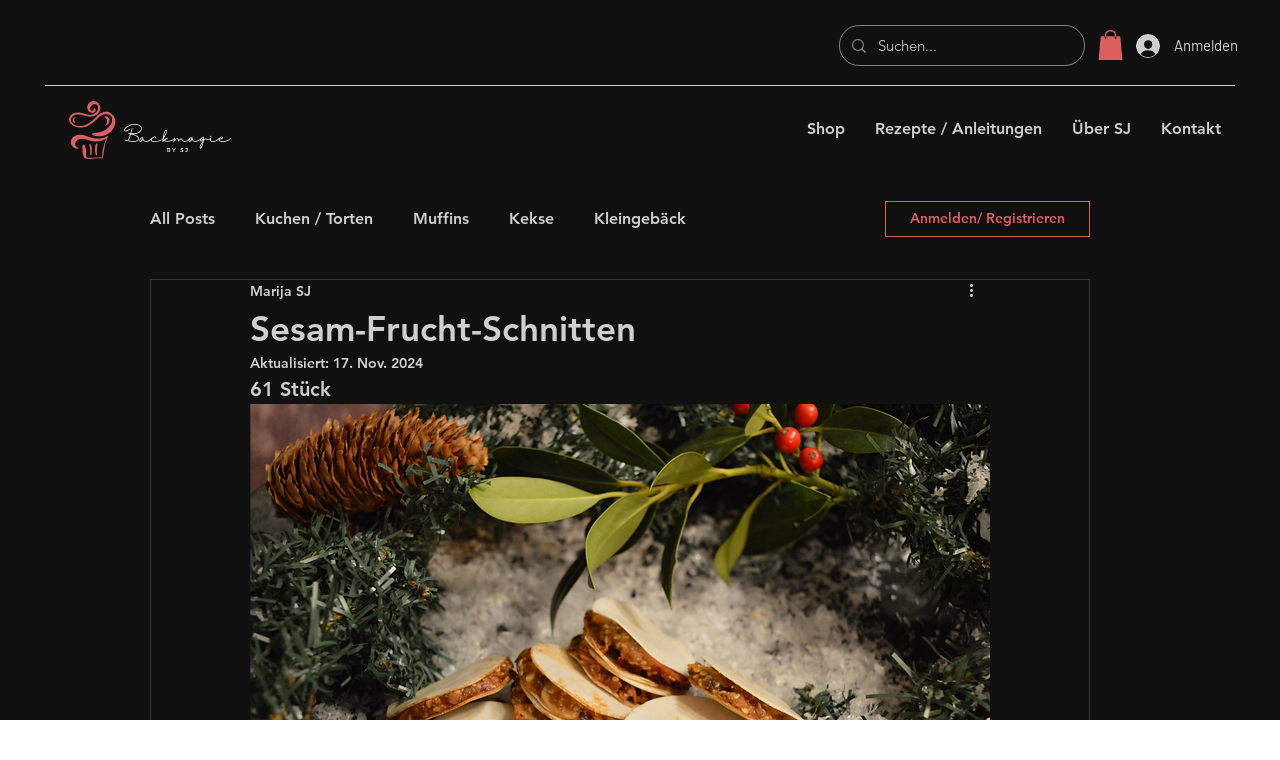

--- FILE ---
content_type: text/css; charset=utf-8
request_url: https://www.backmagie.de/_serverless/pro-gallery-css-v4-server/layoutCss?ver=2&id=2fi2v-not-scoped&items=3566_1691_1125%7C3667_1691_1125&container=1316.171875_740_319.75_720&options=gallerySizeType:px%7CenableInfiniteScroll:true%7CtitlePlacement:SHOW_ON_HOVER%7CimageMargin:20%7CisVertical:false%7CgridStyle:0%7CgalleryLayout:1%7CnumberOfImagesPerRow:0%7CgallerySizePx:300%7CcubeRatio:1%7CcubeType:fill%7CgalleryThumbnailsAlignment:none%7CthumbnailSpacings:0
body_size: -234
content:
#pro-gallery-2fi2v-not-scoped [data-hook="item-container"][data-idx="0"].gallery-item-container{opacity: 1 !important;display: block !important;transition: opacity .2s ease !important;top: 0px !important;left: 0px !important;right: auto !important;height: 238px !important;width: 358px !important;} #pro-gallery-2fi2v-not-scoped [data-hook="item-container"][data-idx="0"] .gallery-item-common-info-outer{height: 100% !important;} #pro-gallery-2fi2v-not-scoped [data-hook="item-container"][data-idx="0"] .gallery-item-common-info{height: 100% !important;width: 100% !important;} #pro-gallery-2fi2v-not-scoped [data-hook="item-container"][data-idx="0"] .gallery-item-wrapper{width: 358px !important;height: 238px !important;margin: 0 !important;} #pro-gallery-2fi2v-not-scoped [data-hook="item-container"][data-idx="0"] .gallery-item-content{width: 358px !important;height: 238px !important;margin: 0px 0px !important;opacity: 1 !important;} #pro-gallery-2fi2v-not-scoped [data-hook="item-container"][data-idx="0"] .gallery-item-hover{width: 358px !important;height: 238px !important;opacity: 1 !important;} #pro-gallery-2fi2v-not-scoped [data-hook="item-container"][data-idx="0"] .item-hover-flex-container{width: 358px !important;height: 238px !important;margin: 0px 0px !important;opacity: 1 !important;} #pro-gallery-2fi2v-not-scoped [data-hook="item-container"][data-idx="0"] .gallery-item-wrapper img{width: 100% !important;height: 100% !important;opacity: 1 !important;} #pro-gallery-2fi2v-not-scoped [data-hook="item-container"][data-idx="1"].gallery-item-container{opacity: 1 !important;display: block !important;transition: opacity .2s ease !important;top: 0px !important;left: 378px !important;right: auto !important;height: 238px !important;width: 362px !important;} #pro-gallery-2fi2v-not-scoped [data-hook="item-container"][data-idx="1"] .gallery-item-common-info-outer{height: 100% !important;} #pro-gallery-2fi2v-not-scoped [data-hook="item-container"][data-idx="1"] .gallery-item-common-info{height: 100% !important;width: 100% !important;} #pro-gallery-2fi2v-not-scoped [data-hook="item-container"][data-idx="1"] .gallery-item-wrapper{width: 362px !important;height: 238px !important;margin: 0 !important;} #pro-gallery-2fi2v-not-scoped [data-hook="item-container"][data-idx="1"] .gallery-item-content{width: 362px !important;height: 238px !important;margin: 0px 0px !important;opacity: 1 !important;} #pro-gallery-2fi2v-not-scoped [data-hook="item-container"][data-idx="1"] .gallery-item-hover{width: 362px !important;height: 238px !important;opacity: 1 !important;} #pro-gallery-2fi2v-not-scoped [data-hook="item-container"][data-idx="1"] .item-hover-flex-container{width: 362px !important;height: 238px !important;margin: 0px 0px !important;opacity: 1 !important;} #pro-gallery-2fi2v-not-scoped [data-hook="item-container"][data-idx="1"] .gallery-item-wrapper img{width: 100% !important;height: 100% !important;opacity: 1 !important;} #pro-gallery-2fi2v-not-scoped .pro-gallery-prerender{height:238.2106455266138px !important;}#pro-gallery-2fi2v-not-scoped {height:238.2106455266138px !important; width:740px !important;}#pro-gallery-2fi2v-not-scoped .pro-gallery-margin-container {height:238.2106455266138px !important;}#pro-gallery-2fi2v-not-scoped .pro-gallery {height:238.2106455266138px !important; width:740px !important;}#pro-gallery-2fi2v-not-scoped .pro-gallery-parent-container {height:238.2106455266138px !important; width:760px !important;}

--- FILE ---
content_type: text/css; charset=utf-8
request_url: https://www.backmagie.de/_serverless/pro-gallery-css-v4-server/layoutCss?ver=2&id=17uqi-not-scoped&items=3521_1689_1141%7C3647_1691_1125&container=2248.21875_740_322.234375_720&options=gallerySizeType:px%7CenableInfiniteScroll:true%7CtitlePlacement:SHOW_ON_HOVER%7CimageMargin:20%7CisVertical:false%7CgridStyle:0%7CgalleryLayout:1%7CnumberOfImagesPerRow:0%7CgallerySizePx:300%7CcubeRatio:1%7CcubeType:fill%7CgalleryThumbnailsAlignment:none%7CthumbnailSpacings:0
body_size: -302
content:
#pro-gallery-17uqi-not-scoped [data-hook="item-container"][data-idx="0"].gallery-item-container{opacity: 1 !important;display: block !important;transition: opacity .2s ease !important;top: 0px !important;left: 0px !important;right: auto !important;height: 240px !important;width: 355px !important;} #pro-gallery-17uqi-not-scoped [data-hook="item-container"][data-idx="0"] .gallery-item-common-info-outer{height: 100% !important;} #pro-gallery-17uqi-not-scoped [data-hook="item-container"][data-idx="0"] .gallery-item-common-info{height: 100% !important;width: 100% !important;} #pro-gallery-17uqi-not-scoped [data-hook="item-container"][data-idx="0"] .gallery-item-wrapper{width: 355px !important;height: 240px !important;margin: 0 !important;} #pro-gallery-17uqi-not-scoped [data-hook="item-container"][data-idx="0"] .gallery-item-content{width: 355px !important;height: 240px !important;margin: 0px 0px !important;opacity: 1 !important;} #pro-gallery-17uqi-not-scoped [data-hook="item-container"][data-idx="0"] .gallery-item-hover{width: 355px !important;height: 240px !important;opacity: 1 !important;} #pro-gallery-17uqi-not-scoped [data-hook="item-container"][data-idx="0"] .item-hover-flex-container{width: 355px !important;height: 240px !important;margin: 0px 0px !important;opacity: 1 !important;} #pro-gallery-17uqi-not-scoped [data-hook="item-container"][data-idx="0"] .gallery-item-wrapper img{width: 100% !important;height: 100% !important;opacity: 1 !important;} #pro-gallery-17uqi-not-scoped [data-hook="item-container"][data-idx="1"].gallery-item-container{opacity: 1 !important;display: block !important;transition: opacity .2s ease !important;top: 0px !important;left: 375px !important;right: auto !important;height: 240px !important;width: 365px !important;} #pro-gallery-17uqi-not-scoped [data-hook="item-container"][data-idx="1"] .gallery-item-common-info-outer{height: 100% !important;} #pro-gallery-17uqi-not-scoped [data-hook="item-container"][data-idx="1"] .gallery-item-common-info{height: 100% !important;width: 100% !important;} #pro-gallery-17uqi-not-scoped [data-hook="item-container"][data-idx="1"] .gallery-item-wrapper{width: 365px !important;height: 240px !important;margin: 0 !important;} #pro-gallery-17uqi-not-scoped [data-hook="item-container"][data-idx="1"] .gallery-item-content{width: 365px !important;height: 240px !important;margin: 0px 0px !important;opacity: 1 !important;} #pro-gallery-17uqi-not-scoped [data-hook="item-container"][data-idx="1"] .gallery-item-hover{width: 365px !important;height: 240px !important;opacity: 1 !important;} #pro-gallery-17uqi-not-scoped [data-hook="item-container"][data-idx="1"] .item-hover-flex-container{width: 365px !important;height: 240px !important;margin: 0px 0px !important;opacity: 1 !important;} #pro-gallery-17uqi-not-scoped [data-hook="item-container"][data-idx="1"] .gallery-item-wrapper img{width: 100% !important;height: 100% !important;opacity: 1 !important;} #pro-gallery-17uqi-not-scoped .pro-gallery-prerender{height:240.1020919807654px !important;}#pro-gallery-17uqi-not-scoped {height:240.1020919807654px !important; width:740px !important;}#pro-gallery-17uqi-not-scoped .pro-gallery-margin-container {height:240.1020919807654px !important;}#pro-gallery-17uqi-not-scoped .pro-gallery {height:240.1020919807654px !important; width:740px !important;}#pro-gallery-17uqi-not-scoped .pro-gallery-parent-container {height:240.1020919807654px !important; width:760px !important;}

--- FILE ---
content_type: text/css; charset=utf-8
request_url: https://www.backmagie.de/_serverless/pro-gallery-css-v4-server/layoutCss?ver=2&id=un6c-not-scoped&items=3614_1691_1125%7C3653_747_1125&container=3212.75_740_443.671875_720&options=gallerySizeType:px%7CenableInfiniteScroll:true%7CtitlePlacement:SHOW_ON_HOVER%7CimageMargin:20%7CisVertical:false%7CgridStyle:0%7CgalleryLayout:1%7CnumberOfImagesPerRow:0%7CgallerySizePx:300%7CcubeRatio:1%7CcubeType:fill%7CgalleryThumbnailsAlignment:none%7CthumbnailSpacings:0
body_size: -176
content:
#pro-gallery-un6c-not-scoped [data-hook="item-container"][data-idx="0"].gallery-item-container{opacity: 1 !important;display: block !important;transition: opacity .2s ease !important;top: 0px !important;left: 0px !important;right: auto !important;height: 332px !important;width: 500px !important;} #pro-gallery-un6c-not-scoped [data-hook="item-container"][data-idx="0"] .gallery-item-common-info-outer{height: 100% !important;} #pro-gallery-un6c-not-scoped [data-hook="item-container"][data-idx="0"] .gallery-item-common-info{height: 100% !important;width: 100% !important;} #pro-gallery-un6c-not-scoped [data-hook="item-container"][data-idx="0"] .gallery-item-wrapper{width: 500px !important;height: 332px !important;margin: 0 !important;} #pro-gallery-un6c-not-scoped [data-hook="item-container"][data-idx="0"] .gallery-item-content{width: 500px !important;height: 332px !important;margin: 0px 0px !important;opacity: 1 !important;} #pro-gallery-un6c-not-scoped [data-hook="item-container"][data-idx="0"] .gallery-item-hover{width: 500px !important;height: 332px !important;opacity: 1 !important;} #pro-gallery-un6c-not-scoped [data-hook="item-container"][data-idx="0"] .item-hover-flex-container{width: 500px !important;height: 332px !important;margin: 0px 0px !important;opacity: 1 !important;} #pro-gallery-un6c-not-scoped [data-hook="item-container"][data-idx="0"] .gallery-item-wrapper img{width: 100% !important;height: 100% !important;opacity: 1 !important;} #pro-gallery-un6c-not-scoped [data-hook="item-container"][data-idx="1"].gallery-item-container{opacity: 1 !important;display: block !important;transition: opacity .2s ease !important;top: 0px !important;left: 520px !important;right: auto !important;height: 332px !important;width: 220px !important;} #pro-gallery-un6c-not-scoped [data-hook="item-container"][data-idx="1"] .gallery-item-common-info-outer{height: 100% !important;} #pro-gallery-un6c-not-scoped [data-hook="item-container"][data-idx="1"] .gallery-item-common-info{height: 100% !important;width: 100% !important;} #pro-gallery-un6c-not-scoped [data-hook="item-container"][data-idx="1"] .gallery-item-wrapper{width: 220px !important;height: 332px !important;margin: 0 !important;} #pro-gallery-un6c-not-scoped [data-hook="item-container"][data-idx="1"] .gallery-item-content{width: 220px !important;height: 332px !important;margin: 0px 0px !important;opacity: 1 !important;} #pro-gallery-un6c-not-scoped [data-hook="item-container"][data-idx="1"] .gallery-item-hover{width: 220px !important;height: 332px !important;opacity: 1 !important;} #pro-gallery-un6c-not-scoped [data-hook="item-container"][data-idx="1"] .item-hover-flex-container{width: 220px !important;height: 332px !important;margin: 0px 0px !important;opacity: 1 !important;} #pro-gallery-un6c-not-scoped [data-hook="item-container"][data-idx="1"] .gallery-item-wrapper img{width: 100% !important;height: 100% !important;opacity: 1 !important;} #pro-gallery-un6c-not-scoped .pro-gallery-prerender{height:332.3956723338485px !important;}#pro-gallery-un6c-not-scoped {height:332.3956723338485px !important; width:740px !important;}#pro-gallery-un6c-not-scoped .pro-gallery-margin-container {height:332.3956723338485px !important;}#pro-gallery-un6c-not-scoped .pro-gallery {height:332.3956723338485px !important; width:740px !important;}#pro-gallery-un6c-not-scoped .pro-gallery-parent-container {height:332.3956723338485px !important; width:760px !important;}